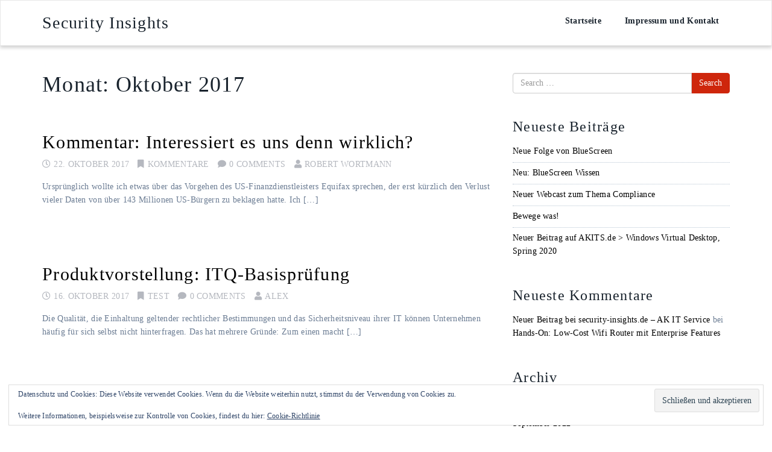

--- FILE ---
content_type: text/html; charset=UTF-8
request_url: http://security-insights.de/2017/10/
body_size: 9747
content:
<!DOCTYPE html>
<!--[if IE 7]>
<html class="ie ie7" lang="de">
<![endif]-->
<!--[if IE 8]>
<html class="ie ie8" lang="de">
<![endif]-->
<!--[if !(IE 7) | !(IE 8) ]><!-->
<html lang="de" class="no-js">
<!--<![endif]-->
<head>
    <meta charset="UTF-8">
    <meta name="viewport" content="width=device-width, initial-scale=1">
    <link rel="profile" href="http://gmpg.org/xfn/11">
        <script>(function(html){html.className = html.className.replace(/\bno-js\b/,'js')})(document.documentElement);</script>
<title>Oktober 2017 &#8211; Security Insights</title>
<meta name='robots' content='max-image-preview:large' />
<link rel='dns-prefetch' href='//secure.gravatar.com' />
<link rel='dns-prefetch' href='//stats.wp.com' />
<link rel='dns-prefetch' href='//v0.wordpress.com' />
<link rel='dns-prefetch' href='//widgets.wp.com' />
<link rel='dns-prefetch' href='//s0.wp.com' />
<link rel='dns-prefetch' href='//0.gravatar.com' />
<link rel='dns-prefetch' href='//1.gravatar.com' />
<link rel='dns-prefetch' href='//2.gravatar.com' />
<link rel='preconnect' href='//i0.wp.com' />
<link rel="alternate" type="application/rss+xml" title="Security Insights &raquo; Feed" href="http://security-insights.de/feed/" />
<link rel="alternate" type="application/rss+xml" title="Security Insights &raquo; Kommentar-Feed" href="http://security-insights.de/comments/feed/" />
<style id='wp-img-auto-sizes-contain-inline-css' type='text/css'>
img:is([sizes=auto i],[sizes^="auto," i]){contain-intrinsic-size:3000px 1500px}
/*# sourceURL=wp-img-auto-sizes-contain-inline-css */
</style>
<style id='wp-emoji-styles-inline-css' type='text/css'>

	img.wp-smiley, img.emoji {
		display: inline !important;
		border: none !important;
		box-shadow: none !important;
		height: 1em !important;
		width: 1em !important;
		margin: 0 0.07em !important;
		vertical-align: -0.1em !important;
		background: none !important;
		padding: 0 !important;
	}
/*# sourceURL=wp-emoji-styles-inline-css */
</style>
<style id='wp-block-library-inline-css' type='text/css'>
:root{--wp-block-synced-color:#7a00df;--wp-block-synced-color--rgb:122,0,223;--wp-bound-block-color:var(--wp-block-synced-color);--wp-editor-canvas-background:#ddd;--wp-admin-theme-color:#007cba;--wp-admin-theme-color--rgb:0,124,186;--wp-admin-theme-color-darker-10:#006ba1;--wp-admin-theme-color-darker-10--rgb:0,107,160.5;--wp-admin-theme-color-darker-20:#005a87;--wp-admin-theme-color-darker-20--rgb:0,90,135;--wp-admin-border-width-focus:2px}@media (min-resolution:192dpi){:root{--wp-admin-border-width-focus:1.5px}}.wp-element-button{cursor:pointer}:root .has-very-light-gray-background-color{background-color:#eee}:root .has-very-dark-gray-background-color{background-color:#313131}:root .has-very-light-gray-color{color:#eee}:root .has-very-dark-gray-color{color:#313131}:root .has-vivid-green-cyan-to-vivid-cyan-blue-gradient-background{background:linear-gradient(135deg,#00d084,#0693e3)}:root .has-purple-crush-gradient-background{background:linear-gradient(135deg,#34e2e4,#4721fb 50%,#ab1dfe)}:root .has-hazy-dawn-gradient-background{background:linear-gradient(135deg,#faaca8,#dad0ec)}:root .has-subdued-olive-gradient-background{background:linear-gradient(135deg,#fafae1,#67a671)}:root .has-atomic-cream-gradient-background{background:linear-gradient(135deg,#fdd79a,#004a59)}:root .has-nightshade-gradient-background{background:linear-gradient(135deg,#330968,#31cdcf)}:root .has-midnight-gradient-background{background:linear-gradient(135deg,#020381,#2874fc)}:root{--wp--preset--font-size--normal:16px;--wp--preset--font-size--huge:42px}.has-regular-font-size{font-size:1em}.has-larger-font-size{font-size:2.625em}.has-normal-font-size{font-size:var(--wp--preset--font-size--normal)}.has-huge-font-size{font-size:var(--wp--preset--font-size--huge)}.has-text-align-center{text-align:center}.has-text-align-left{text-align:left}.has-text-align-right{text-align:right}.has-fit-text{white-space:nowrap!important}#end-resizable-editor-section{display:none}.aligncenter{clear:both}.items-justified-left{justify-content:flex-start}.items-justified-center{justify-content:center}.items-justified-right{justify-content:flex-end}.items-justified-space-between{justify-content:space-between}.screen-reader-text{border:0;clip-path:inset(50%);height:1px;margin:-1px;overflow:hidden;padding:0;position:absolute;width:1px;word-wrap:normal!important}.screen-reader-text:focus{background-color:#ddd;clip-path:none;color:#444;display:block;font-size:1em;height:auto;left:5px;line-height:normal;padding:15px 23px 14px;text-decoration:none;top:5px;width:auto;z-index:100000}html :where(.has-border-color){border-style:solid}html :where([style*=border-top-color]){border-top-style:solid}html :where([style*=border-right-color]){border-right-style:solid}html :where([style*=border-bottom-color]){border-bottom-style:solid}html :where([style*=border-left-color]){border-left-style:solid}html :where([style*=border-width]){border-style:solid}html :where([style*=border-top-width]){border-top-style:solid}html :where([style*=border-right-width]){border-right-style:solid}html :where([style*=border-bottom-width]){border-bottom-style:solid}html :where([style*=border-left-width]){border-left-style:solid}html :where(img[class*=wp-image-]){height:auto;max-width:100%}:where(figure){margin:0 0 1em}html :where(.is-position-sticky){--wp-admin--admin-bar--position-offset:var(--wp-admin--admin-bar--height,0px)}@media screen and (max-width:600px){html :where(.is-position-sticky){--wp-admin--admin-bar--position-offset:0px}}

/*# sourceURL=wp-block-library-inline-css */
</style><style id='global-styles-inline-css' type='text/css'>
:root{--wp--preset--aspect-ratio--square: 1;--wp--preset--aspect-ratio--4-3: 4/3;--wp--preset--aspect-ratio--3-4: 3/4;--wp--preset--aspect-ratio--3-2: 3/2;--wp--preset--aspect-ratio--2-3: 2/3;--wp--preset--aspect-ratio--16-9: 16/9;--wp--preset--aspect-ratio--9-16: 9/16;--wp--preset--color--black: #000000;--wp--preset--color--cyan-bluish-gray: #abb8c3;--wp--preset--color--white: #ffffff;--wp--preset--color--pale-pink: #f78da7;--wp--preset--color--vivid-red: #cf2e2e;--wp--preset--color--luminous-vivid-orange: #ff6900;--wp--preset--color--luminous-vivid-amber: #fcb900;--wp--preset--color--light-green-cyan: #7bdcb5;--wp--preset--color--vivid-green-cyan: #00d084;--wp--preset--color--pale-cyan-blue: #8ed1fc;--wp--preset--color--vivid-cyan-blue: #0693e3;--wp--preset--color--vivid-purple: #9b51e0;--wp--preset--gradient--vivid-cyan-blue-to-vivid-purple: linear-gradient(135deg,rgb(6,147,227) 0%,rgb(155,81,224) 100%);--wp--preset--gradient--light-green-cyan-to-vivid-green-cyan: linear-gradient(135deg,rgb(122,220,180) 0%,rgb(0,208,130) 100%);--wp--preset--gradient--luminous-vivid-amber-to-luminous-vivid-orange: linear-gradient(135deg,rgb(252,185,0) 0%,rgb(255,105,0) 100%);--wp--preset--gradient--luminous-vivid-orange-to-vivid-red: linear-gradient(135deg,rgb(255,105,0) 0%,rgb(207,46,46) 100%);--wp--preset--gradient--very-light-gray-to-cyan-bluish-gray: linear-gradient(135deg,rgb(238,238,238) 0%,rgb(169,184,195) 100%);--wp--preset--gradient--cool-to-warm-spectrum: linear-gradient(135deg,rgb(74,234,220) 0%,rgb(151,120,209) 20%,rgb(207,42,186) 40%,rgb(238,44,130) 60%,rgb(251,105,98) 80%,rgb(254,248,76) 100%);--wp--preset--gradient--blush-light-purple: linear-gradient(135deg,rgb(255,206,236) 0%,rgb(152,150,240) 100%);--wp--preset--gradient--blush-bordeaux: linear-gradient(135deg,rgb(254,205,165) 0%,rgb(254,45,45) 50%,rgb(107,0,62) 100%);--wp--preset--gradient--luminous-dusk: linear-gradient(135deg,rgb(255,203,112) 0%,rgb(199,81,192) 50%,rgb(65,88,208) 100%);--wp--preset--gradient--pale-ocean: linear-gradient(135deg,rgb(255,245,203) 0%,rgb(182,227,212) 50%,rgb(51,167,181) 100%);--wp--preset--gradient--electric-grass: linear-gradient(135deg,rgb(202,248,128) 0%,rgb(113,206,126) 100%);--wp--preset--gradient--midnight: linear-gradient(135deg,rgb(2,3,129) 0%,rgb(40,116,252) 100%);--wp--preset--font-size--small: 13px;--wp--preset--font-size--medium: 20px;--wp--preset--font-size--large: 36px;--wp--preset--font-size--x-large: 42px;--wp--preset--spacing--20: 0.44rem;--wp--preset--spacing--30: 0.67rem;--wp--preset--spacing--40: 1rem;--wp--preset--spacing--50: 1.5rem;--wp--preset--spacing--60: 2.25rem;--wp--preset--spacing--70: 3.38rem;--wp--preset--spacing--80: 5.06rem;--wp--preset--shadow--natural: 6px 6px 9px rgba(0, 0, 0, 0.2);--wp--preset--shadow--deep: 12px 12px 50px rgba(0, 0, 0, 0.4);--wp--preset--shadow--sharp: 6px 6px 0px rgba(0, 0, 0, 0.2);--wp--preset--shadow--outlined: 6px 6px 0px -3px rgb(255, 255, 255), 6px 6px rgb(0, 0, 0);--wp--preset--shadow--crisp: 6px 6px 0px rgb(0, 0, 0);}:where(.is-layout-flex){gap: 0.5em;}:where(.is-layout-grid){gap: 0.5em;}body .is-layout-flex{display: flex;}.is-layout-flex{flex-wrap: wrap;align-items: center;}.is-layout-flex > :is(*, div){margin: 0;}body .is-layout-grid{display: grid;}.is-layout-grid > :is(*, div){margin: 0;}:where(.wp-block-columns.is-layout-flex){gap: 2em;}:where(.wp-block-columns.is-layout-grid){gap: 2em;}:where(.wp-block-post-template.is-layout-flex){gap: 1.25em;}:where(.wp-block-post-template.is-layout-grid){gap: 1.25em;}.has-black-color{color: var(--wp--preset--color--black) !important;}.has-cyan-bluish-gray-color{color: var(--wp--preset--color--cyan-bluish-gray) !important;}.has-white-color{color: var(--wp--preset--color--white) !important;}.has-pale-pink-color{color: var(--wp--preset--color--pale-pink) !important;}.has-vivid-red-color{color: var(--wp--preset--color--vivid-red) !important;}.has-luminous-vivid-orange-color{color: var(--wp--preset--color--luminous-vivid-orange) !important;}.has-luminous-vivid-amber-color{color: var(--wp--preset--color--luminous-vivid-amber) !important;}.has-light-green-cyan-color{color: var(--wp--preset--color--light-green-cyan) !important;}.has-vivid-green-cyan-color{color: var(--wp--preset--color--vivid-green-cyan) !important;}.has-pale-cyan-blue-color{color: var(--wp--preset--color--pale-cyan-blue) !important;}.has-vivid-cyan-blue-color{color: var(--wp--preset--color--vivid-cyan-blue) !important;}.has-vivid-purple-color{color: var(--wp--preset--color--vivid-purple) !important;}.has-black-background-color{background-color: var(--wp--preset--color--black) !important;}.has-cyan-bluish-gray-background-color{background-color: var(--wp--preset--color--cyan-bluish-gray) !important;}.has-white-background-color{background-color: var(--wp--preset--color--white) !important;}.has-pale-pink-background-color{background-color: var(--wp--preset--color--pale-pink) !important;}.has-vivid-red-background-color{background-color: var(--wp--preset--color--vivid-red) !important;}.has-luminous-vivid-orange-background-color{background-color: var(--wp--preset--color--luminous-vivid-orange) !important;}.has-luminous-vivid-amber-background-color{background-color: var(--wp--preset--color--luminous-vivid-amber) !important;}.has-light-green-cyan-background-color{background-color: var(--wp--preset--color--light-green-cyan) !important;}.has-vivid-green-cyan-background-color{background-color: var(--wp--preset--color--vivid-green-cyan) !important;}.has-pale-cyan-blue-background-color{background-color: var(--wp--preset--color--pale-cyan-blue) !important;}.has-vivid-cyan-blue-background-color{background-color: var(--wp--preset--color--vivid-cyan-blue) !important;}.has-vivid-purple-background-color{background-color: var(--wp--preset--color--vivid-purple) !important;}.has-black-border-color{border-color: var(--wp--preset--color--black) !important;}.has-cyan-bluish-gray-border-color{border-color: var(--wp--preset--color--cyan-bluish-gray) !important;}.has-white-border-color{border-color: var(--wp--preset--color--white) !important;}.has-pale-pink-border-color{border-color: var(--wp--preset--color--pale-pink) !important;}.has-vivid-red-border-color{border-color: var(--wp--preset--color--vivid-red) !important;}.has-luminous-vivid-orange-border-color{border-color: var(--wp--preset--color--luminous-vivid-orange) !important;}.has-luminous-vivid-amber-border-color{border-color: var(--wp--preset--color--luminous-vivid-amber) !important;}.has-light-green-cyan-border-color{border-color: var(--wp--preset--color--light-green-cyan) !important;}.has-vivid-green-cyan-border-color{border-color: var(--wp--preset--color--vivid-green-cyan) !important;}.has-pale-cyan-blue-border-color{border-color: var(--wp--preset--color--pale-cyan-blue) !important;}.has-vivid-cyan-blue-border-color{border-color: var(--wp--preset--color--vivid-cyan-blue) !important;}.has-vivid-purple-border-color{border-color: var(--wp--preset--color--vivid-purple) !important;}.has-vivid-cyan-blue-to-vivid-purple-gradient-background{background: var(--wp--preset--gradient--vivid-cyan-blue-to-vivid-purple) !important;}.has-light-green-cyan-to-vivid-green-cyan-gradient-background{background: var(--wp--preset--gradient--light-green-cyan-to-vivid-green-cyan) !important;}.has-luminous-vivid-amber-to-luminous-vivid-orange-gradient-background{background: var(--wp--preset--gradient--luminous-vivid-amber-to-luminous-vivid-orange) !important;}.has-luminous-vivid-orange-to-vivid-red-gradient-background{background: var(--wp--preset--gradient--luminous-vivid-orange-to-vivid-red) !important;}.has-very-light-gray-to-cyan-bluish-gray-gradient-background{background: var(--wp--preset--gradient--very-light-gray-to-cyan-bluish-gray) !important;}.has-cool-to-warm-spectrum-gradient-background{background: var(--wp--preset--gradient--cool-to-warm-spectrum) !important;}.has-blush-light-purple-gradient-background{background: var(--wp--preset--gradient--blush-light-purple) !important;}.has-blush-bordeaux-gradient-background{background: var(--wp--preset--gradient--blush-bordeaux) !important;}.has-luminous-dusk-gradient-background{background: var(--wp--preset--gradient--luminous-dusk) !important;}.has-pale-ocean-gradient-background{background: var(--wp--preset--gradient--pale-ocean) !important;}.has-electric-grass-gradient-background{background: var(--wp--preset--gradient--electric-grass) !important;}.has-midnight-gradient-background{background: var(--wp--preset--gradient--midnight) !important;}.has-small-font-size{font-size: var(--wp--preset--font-size--small) !important;}.has-medium-font-size{font-size: var(--wp--preset--font-size--medium) !important;}.has-large-font-size{font-size: var(--wp--preset--font-size--large) !important;}.has-x-large-font-size{font-size: var(--wp--preset--font-size--x-large) !important;}
/*# sourceURL=global-styles-inline-css */
</style>

<style id='classic-theme-styles-inline-css' type='text/css'>
/*! This file is auto-generated */
.wp-block-button__link{color:#fff;background-color:#32373c;border-radius:9999px;box-shadow:none;text-decoration:none;padding:calc(.667em + 2px) calc(1.333em + 2px);font-size:1.125em}.wp-block-file__button{background:#32373c;color:#fff;text-decoration:none}
/*# sourceURL=/wp-includes/css/classic-themes.min.css */
</style>
<link rel='stylesheet' id='contact-form-7-css' href='http://security-insights.de/wp-content/plugins/contact-form-7/includes/css/styles.css?ver=6.1.4' type='text/css' media='all' />
<link rel='stylesheet' id='parallel-bootstrap-css' href='http://security-insights.de/wp-content/themes/parallel/css/bootstrap.min.css?ver=3.3.4' type='text/css' media='all' />
<link rel='stylesheet' id='parallel-multicolumnsrow-css' href='http://security-insights.de/wp-content/themes/parallel/css/multi-columns-row.css?ver=1.0.0' type='text/css' media='all' />
<link rel='stylesheet' id='parallel-slick-css' href='http://security-insights.de/wp-content/themes/parallel/css/slick.css?ver=1.6.0' type='text/css' media='all' />
<link rel='stylesheet' id='parallel-slick-theme-css' href='http://security-insights.de/wp-content/themes/parallel/css/slick-theme.css?ver=1.6.0' type='text/css' media='all' />
<link rel='stylesheet' id='parallel-basestylesheet-css' href='http://security-insights.de/wp-content/themes/parallel/style.css?ver=1.0.0' type='text/css' media='all' />
<link rel='stylesheet' id='parallel-fontawesome5-css' href='http://security-insights.de/wp-content/themes/parallel/css/all.min.css?ver=5.12.0' type='text/css' media='all' />
<link rel='stylesheet' id='parallel-fontawesome4shim-css' href='http://security-insights.de/wp-content/themes/parallel/css/v4-shims.min.css?ver=5.12.0' type='text/css' media='all' />
<link rel='stylesheet' id='jetpack_likes-css' href='http://security-insights.de/wp-content/plugins/jetpack/modules/likes/style.css?ver=15.4' type='text/css' media='all' />
<script type="text/javascript" src="http://security-insights.de/wp-includes/js/jquery/jquery.min.js?ver=3.7.1" id="jquery-core-js"></script>
<script type="text/javascript" src="http://security-insights.de/wp-includes/js/jquery/jquery-migrate.min.js?ver=3.4.1" id="jquery-migrate-js"></script>
<link rel="https://api.w.org/" href="http://security-insights.de/wp-json/" /><link rel="EditURI" type="application/rsd+xml" title="RSD" href="http://security-insights.de/xmlrpc.php?rsd" />
<meta name="generator" content="WordPress 6.9" />
<meta name="generator" content="Redux 4.5.10" />	<style>img#wpstats{display:none}</style>
		    <style type="text/css">
                .hero.default {background: url(http://security-insights.de/wp-content/uploads/2017/09/cropped-1-1.jpg) no-repeat center top; background-size: cover;}
            </style>
    <style type="text/css">.recentcomments a{display:inline !important;padding:0 !important;margin:0 !important;}</style>
<!-- Jetpack Open Graph Tags -->
<meta property="og:type" content="website" />
<meta property="og:title" content="Oktober 2017 &#8211; Security Insights" />
<meta property="og:site_name" content="Security Insights" />
<meta property="og:image" content="https://s0.wp.com/i/blank.jpg" />
<meta property="og:image:width" content="200" />
<meta property="og:image:height" content="200" />
<meta property="og:image:alt" content="" />
<meta property="og:locale" content="de_DE" />

<!-- End Jetpack Open Graph Tags -->
<style id="parallel-dynamic-css" title="dynamic-css" class="redux-options-output">.btn-primary, .btn-inverse:hover, #mc-embedded-subscribe-form input[type="submit"], .ctct-embed-signup .ctct-button, .contact input[type="submit"]{background-color:#ce260c;}.btn-primary, .btn-inverse, #mc-embedded-subscribe-form input[type="submit"], .ctct-embed-signup .ctct-button{border-color:#ce260c;}.btn-inverse{color:#ce260c;}.navigation-top .menu > li.active a, .navigation-top .menu > li > a:hover{border-color:#000000;}a, a:hover, a:focus, .testimonials blockquote p:before, .pagemeta a:link, .pagemeta a:visited, .services .service i
                {color:#000000;}.heading .title span{background-color:#000000;}.navbar .navigation-top{padding-top:0px;}.hero{background-image:url('http://security-insights.de/wp-content/themes/parallel/images/bg-demo.jpg');background-size:cover;}#welcome{padding-top:250px;padding-bottom:200px;}.features{padding-top:66px;padding-bottom:66px;}#work{padding-top:66px;padding-bottom:0px;}.gallery{padding-top:66px;padding-bottom:0px;}#testimonials{padding-top:100px;padding-bottom:100px;}#services{padding-top:66px;padding-bottom:0px;}#brands{padding-top:66px;padding-bottom:66px;}#calltoaction2{padding-top:66px;padding-bottom:66px;}#about{padding-top:66px;padding-bottom:0px;}#team{padding-top:66px;padding-bottom:0px;}#blog{padding-top:66px;padding-bottom:66px;}.newsletter{background-image:url('http://security-insights.de/wp-content/themes/parallel/images/bg-demo.jpg');background-size:cover;}#newsletter{padding-top:66px;padding-bottom:66px;}#contact{padding-top:66px;padding-bottom:66px;}#copyright{padding-top:30px;padding-bottom:30px;}</style><link rel='stylesheet' id='redux-custom-fonts-css' href='//security-insights.de/wp-content/uploads/redux/custom-fonts/fonts.css?ver=1674194978' type='text/css' media='all' />
<link rel='stylesheet' id='eu-cookie-law-style-css' href='http://security-insights.de/wp-content/plugins/jetpack/modules/widgets/eu-cookie-law/style.css?ver=15.4' type='text/css' media='all' />
</head>

<body class="archive date wp-theme-parallel">


<nav class="navbar navbar-default" role="navigation">

    <div class="container">

        <div class="row">

            <div class="col-md-12 top-navbar">

                <header id="masthead" class="site-header" role="banner">

                <div class="navbar-header main-navigation">

                    <button type="button" class="menu-toggle navbar-toggle" data-toggle="collapse" data-target="#navbar-ex-collapse">

                        <span class="sr-only">Toggle navigation</span>
                        <span class="icon-bar"></span>
                        <span class="icon-bar"></span>
                        <span class="icon-bar"></span>

                    </button>

                                            <h1 class="site-title"><a href="http://security-insights.de/" title="Security Insights" rel="home">Security Insights</a></h1>
                    
                </div>

                
                <div class="navigation-top">

                    <div class="wrap">

                            <div id="site-navigation" class="main-navigation" role="navigation" aria-label="Top Menu">
                                
                                <div class="menu-menue-container"><ul id="top-menu" class="menu"><li id="menu-item-105" class="menu-item menu-item-type-custom menu-item-object-custom menu-item-home menu-item-105"><a href="http://security-insights.de">Startseite</a></li>
<li id="menu-item-106" class="menu-item menu-item-type-post_type menu-item-object-page menu-item-106"><a href="http://security-insights.de/impressum-und-kontakt/">Impressum und Kontakt</a></li>
</ul></div>
                            </div><!-- #site-navigation -->
        					
                        </div><!-- .wrap -->

                </div><!-- .navigation-top -->

                
                </header>

            </div>

       </div>

    </div>

</nav>
<div class="container">

	<div class="row">

		<div class="col-md-8">
			
            <div class="content">
				
				<header class="page-header">
					<h1 class="page-title">Monat: <span>Oktober 2017</span></h1>				</header><!-- .page-header -->

						
			<article id="post-76" class="post-76 post type-post status-publish format-standard hentry category-kommentare">
                
                                
                <div class="clearfix"></div>
			    
			    <h2><a href="http://security-insights.de/2017/10/22/kommentar-interessiert-es-uns-denn-wirklich/" rel="bookmark" title="Kommentar: Interessiert es uns denn wirklich?">Kommentar: Interessiert es uns denn wirklich?</a></h2>
                
                <ul class="pagemeta">
                
                    <li><i class="fa fa-clock-o"></i>22. Oktober 2017</li>
                
                    <li><i class="fa fa-bookmark"></i><a href="http://security-insights.de/category/kommentare/" rel="category tag">Kommentare</a></li>
                
                    <li><i class="fa fa-comment"></i>0 Comments</li>
                
                    <li><i class="fa fa-user"></i><a href="http://security-insights.de/author/robert/"><span class="vcard author author_name"><span class="fn">Robert Wortmann</span></span></a></li>
                
                </ul>
                
                <div class="entry">
                
                    <p>Ursprünglich wollte ich etwas über das Vorgehen des US-Finanzdienstleisters Equifax sprechen, der erst kürzlich den Verlust vieler Daten von über 143 Millionen US-Bürgern zu beklagen hatte. Ich [&hellip;]</p>
                
                </div>
			    
			    <div class="clearfix"></div>
			 
				</article> <!--post -->

							
			<article id="post-67" class="post-67 post type-post status-publish format-standard hentry category-test">
                
                                
                <div class="clearfix"></div>
			    
			    <h2><a href="http://security-insights.de/2017/10/16/produktvorstellung-itq-basispruefung/" rel="bookmark" title="Produktvorstellung: ITQ-Basisprüfung">Produktvorstellung: ITQ-Basisprüfung</a></h2>
                
                <ul class="pagemeta">
                
                    <li><i class="fa fa-clock-o"></i>16. Oktober 2017</li>
                
                    <li><i class="fa fa-bookmark"></i><a href="http://security-insights.de/category/test/" rel="category tag">Test</a></li>
                
                    <li><i class="fa fa-comment"></i>0 Comments</li>
                
                    <li><i class="fa fa-user"></i><a href="http://security-insights.de/author/alex/"><span class="vcard author author_name"><span class="fn">alex</span></span></a></li>
                
                </ul>
                
                <div class="entry">
                
                    <p>Die Qualität, die Einhaltung geltender rechtlicher Bestimmungen und das Sicherheitsniveau ihrer IT können Unternehmen häufig für sich selbst nicht hinterfragen. Das hat mehrere Gründe: Zum einen macht [&hellip;]</p>
                
                </div>
			    
			    <div class="clearfix"></div>
			 
				</article> <!--post -->

								
				
				
			</div><!--content-->
		
		</div>

		

<div class="col-md-4">
			
    <div class="sidebar">
		
		<aside id="search-2" class="widget widget_search"><form method="get" id="searchform" action="http://security-insights.de/" role="search">
	
	<label for="s" class="screen-reader-text">Search</label>
	
	<div class="input-group">
	
		<input type="text" class="field form-control" name="s" id="s" placeholder="Search &hellip;" />
	
		<span class="input-group-btn">
	
			<input type="submit" class="submit btn btn-primary" name="submit" id="searchsubmit" value="Search" />
	
		</span>
	
	</div>

</form>
</aside>
		<aside id="recent-posts-2" class="widget widget_recent_entries">
		<h3 class="widget-title">Neueste Beiträge</h3>
		<ul>
											<li>
					<a href="http://security-insights.de/2023/01/30/neue-folge-von-bluescreen/">Neue Folge von BlueScreen</a>
									</li>
											<li>
					<a href="http://security-insights.de/2022/09/06/neu-bluescreen-wissen/">Neu: BlueScreen Wissen</a>
									</li>
											<li>
					<a href="http://security-insights.de/2022/06/24/158/">Neuer Webcast zum Thema Compliance</a>
									</li>
											<li>
					<a href="http://security-insights.de/2021/02/02/bewege-was/">Bewege was!</a>
									</li>
											<li>
					<a href="http://security-insights.de/2020/07/27/neuer-beitrag-auf-akits-de-windows-virtual-desktop-spring-2020/">Neuer Beitrag auf AKITS.de > Windows Virtual Desktop, Spring 2020</a>
									</li>
					</ul>

		</aside><aside id="recent-comments-2" class="widget widget_recent_comments"><h3 class="widget-title">Neueste Kommentare</h3><ul id="recentcomments"><li class="recentcomments"><span class="comment-author-link"><a href="http://akits.de/2017/12/26/neuer-beitrag-bei-security-insights-de/" class="url" rel="ugc external nofollow">Neuer Beitrag bei security-insights.de &#8211; AK IT Service</a></span> bei <a href="http://security-insights.de/2017/12/26/hands-on-low-cost-wifi-router-mit-enterprise-features/#comment-7">Hands-On: Low-Cost Wifi Router mit Enterprise Features</a></li></ul></aside><aside id="archives-2" class="widget widget_archive"><h3 class="widget-title">Archiv</h3>
			<ul>
					<li><a href='http://security-insights.de/2023/01/'>Januar 2023</a></li>
	<li><a href='http://security-insights.de/2022/09/'>September 2022</a></li>
	<li><a href='http://security-insights.de/2022/06/'>Juni 2022</a></li>
	<li><a href='http://security-insights.de/2021/02/'>Februar 2021</a></li>
	<li><a href='http://security-insights.de/2020/07/'>Juli 2020</a></li>
	<li><a href='http://security-insights.de/2020/04/'>April 2020</a></li>
	<li><a href='http://security-insights.de/2020/02/'>Februar 2020</a></li>
	<li><a href='http://security-insights.de/2020/01/'>Januar 2020</a></li>
	<li><a href='http://security-insights.de/2019/10/'>Oktober 2019</a></li>
	<li><a href='http://security-insights.de/2019/09/'>September 2019</a></li>
	<li><a href='http://security-insights.de/2019/08/'>August 2019</a></li>
	<li><a href='http://security-insights.de/2019/07/'>Juli 2019</a></li>
	<li><a href='http://security-insights.de/2019/01/'>Januar 2019</a></li>
	<li><a href='http://security-insights.de/2018/08/'>August 2018</a></li>
	<li><a href='http://security-insights.de/2018/01/'>Januar 2018</a></li>
	<li><a href='http://security-insights.de/2017/12/'>Dezember 2017</a></li>
	<li><a href='http://security-insights.de/2017/10/' aria-current="page">Oktober 2017</a></li>
	<li><a href='http://security-insights.de/2017/09/'>September 2017</a></li>
			</ul>

			</aside><aside id="categories-2" class="widget widget_categories"><h3 class="widget-title">Kategorien</h3>
			<ul>
					<li class="cat-item cat-item-1"><a href="http://security-insights.de/category/allgemein/">Allgemein</a>
</li>
	<li class="cat-item cat-item-4"><a href="http://security-insights.de/category/hands-on/">Hands-On</a>
</li>
	<li class="cat-item cat-item-3"><a href="http://security-insights.de/category/kommentare/">Kommentare</a>
</li>
	<li class="cat-item cat-item-6"><a href="http://security-insights.de/category/test/">Test</a>
</li>
	<li class="cat-item cat-item-5"><a href="http://security-insights.de/category/vorlagen/">Vorlagen</a>
</li>
			</ul>

			</aside><aside id="eu_cookie_law_widget-2" class="widget widget_eu_cookie_law_widget">
<div
	class="hide-on-button"
	data-hide-timeout="30"
	data-consent-expiration="180"
	id="eu-cookie-law"
>
	<form method="post" id="jetpack-eu-cookie-law-form">
		<input type="submit" value="Schließen und akzeptieren" class="accept" />
	</form>

	Datenschutz und Cookies: Diese Website verwendet Cookies. Wenn du die Website weiterhin nutzt, stimmst du der Verwendung von Cookies zu.<br />
<br />
Weitere Informationen, beispielsweise zur Kontrolle von Cookies, findest du hier:
		<a href="https://automattic.com/cookies/" rel="nofollow">
		Cookie-Richtlinie	</a>
</div>
</aside>
	</div><!--sidebar-->

</div>


	</div>

</div>


        <section class="copyright">

            <div class="container">

                <div class="row">

                    <div class="col-md-6">

                        <div class="copyrightinfo">

                            <p>
                                
                                &copy; 2016 All Rights Reserved | Powered by <a href="http://wordpress.org" target="_blank">Wordpress</a> | Made with &#10084; by <a href="https://www.themely.com" target="_blank">Themely</a>
                                                            </p>

                        </div>

                    </div>

                    <div class="col-sm-12 col-md-6 col-lg-6">

                        <ul class="socials pull-right">
                            
                            <li><a target="_blank" href="#"><i class="fa fa-facebook fa-lg"></i></a></li> 
                            
                            <li><a target="_blank" href="#"><i class="fa fa-twitter fa-lg"></i></a></li> 
                            
                            <li><a target="_blank" href="#"><i class="fa fa-google-plus fa-lg"></i></a></li> 
                            
                            <li><a target="_blank" href="#"><i class="fa fa-github fa-lg"></i></a></li> 
                            
                            <li><a target="_blank" href="#"><i class="fa fa-behance fa-lg"></i></a></li>                            
                            <li><a target="_blank" href="#"><i class="fa fa-linkedin fa-lg"></i></a></li>                            
                            <li><a target="_blank" href="#"><i class="fa fa-instagram fa-lg"></i></a></li>                            
                            <li><a target="_blank" href="#"><i class="fa fa-youtube fa-lg"></i></a></li>                        
                        </ul>

                    </div>

                </div>

            </div>

        </div>

        </section>

        
        <script type="speculationrules">
{"prefetch":[{"source":"document","where":{"and":[{"href_matches":"/*"},{"not":{"href_matches":["/wp-*.php","/wp-admin/*","/wp-content/uploads/*","/wp-content/*","/wp-content/plugins/*","/wp-content/themes/parallel/*","/*\\?(.+)"]}},{"not":{"selector_matches":"a[rel~=\"nofollow\"]"}},{"not":{"selector_matches":".no-prefetch, .no-prefetch a"}}]},"eagerness":"conservative"}]}
</script>
<script type="text/javascript" src="http://security-insights.de/wp-includes/js/dist/hooks.min.js?ver=dd5603f07f9220ed27f1" id="wp-hooks-js"></script>
<script type="text/javascript" src="http://security-insights.de/wp-includes/js/dist/i18n.min.js?ver=c26c3dc7bed366793375" id="wp-i18n-js"></script>
<script type="text/javascript" id="wp-i18n-js-after">
/* <![CDATA[ */
wp.i18n.setLocaleData( { 'text direction\u0004ltr': [ 'ltr' ] } );
//# sourceURL=wp-i18n-js-after
/* ]]> */
</script>
<script type="text/javascript" src="http://security-insights.de/wp-content/plugins/contact-form-7/includes/swv/js/index.js?ver=6.1.4" id="swv-js"></script>
<script type="text/javascript" id="contact-form-7-js-translations">
/* <![CDATA[ */
( function( domain, translations ) {
	var localeData = translations.locale_data[ domain ] || translations.locale_data.messages;
	localeData[""].domain = domain;
	wp.i18n.setLocaleData( localeData, domain );
} )( "contact-form-7", {"translation-revision-date":"2025-10-26 03:28:49+0000","generator":"GlotPress\/4.0.3","domain":"messages","locale_data":{"messages":{"":{"domain":"messages","plural-forms":"nplurals=2; plural=n != 1;","lang":"de"},"This contact form is placed in the wrong place.":["Dieses Kontaktformular wurde an der falschen Stelle platziert."],"Error:":["Fehler:"]}},"comment":{"reference":"includes\/js\/index.js"}} );
//# sourceURL=contact-form-7-js-translations
/* ]]> */
</script>
<script type="text/javascript" id="contact-form-7-js-before">
/* <![CDATA[ */
var wpcf7 = {
    "api": {
        "root": "http:\/\/security-insights.de\/wp-json\/",
        "namespace": "contact-form-7\/v1"
    }
};
//# sourceURL=contact-form-7-js-before
/* ]]> */
</script>
<script type="text/javascript" src="http://security-insights.de/wp-content/plugins/contact-form-7/includes/js/index.js?ver=6.1.4" id="contact-form-7-js"></script>
<script type="text/javascript" src="http://security-insights.de/wp-includes/js/jquery/ui/effect.min.js?ver=1.13.3" id="jquery-effects-core-js"></script>
<script type="text/javascript" src="http://security-insights.de/wp-content/themes/parallel/js/navigation.js?ver=1.0.0" id="parallel-navigation-js"></script>
<script type="text/javascript" src="http://security-insights.de/wp-content/themes/parallel/js/bootstrap.min.js?ver=3.3.4" id="parallel-bootstrap-js"></script>
<script type="text/javascript" src="http://security-insights.de/wp-content/themes/parallel/js/slick.min.js?ver=1.6.0" id="parallel-slick-js"></script>
<script type="text/javascript" id="jetpack-stats-js-before">
/* <![CDATA[ */
_stq = window._stq || [];
_stq.push([ "view", {"v":"ext","blog":"135772287","post":"0","tz":"1","srv":"security-insights.de","arch_date":"2017/10","arch_results":"2","j":"1:15.4"} ]);
_stq.push([ "clickTrackerInit", "135772287", "0" ]);
//# sourceURL=jetpack-stats-js-before
/* ]]> */
</script>
<script type="text/javascript" src="https://stats.wp.com/e-202603.js" id="jetpack-stats-js" defer="defer" data-wp-strategy="defer"></script>
<script type="text/javascript" src="http://security-insights.de/wp-content/plugins/jetpack/_inc/build/widgets/eu-cookie-law/eu-cookie-law.min.js?ver=20180522" id="eu-cookie-law-script-js"></script>
<script id="wp-emoji-settings" type="application/json">
{"baseUrl":"https://s.w.org/images/core/emoji/17.0.2/72x72/","ext":".png","svgUrl":"https://s.w.org/images/core/emoji/17.0.2/svg/","svgExt":".svg","source":{"concatemoji":"http://security-insights.de/wp-includes/js/wp-emoji-release.min.js?ver=6.9"}}
</script>
<script type="module">
/* <![CDATA[ */
/*! This file is auto-generated */
const a=JSON.parse(document.getElementById("wp-emoji-settings").textContent),o=(window._wpemojiSettings=a,"wpEmojiSettingsSupports"),s=["flag","emoji"];function i(e){try{var t={supportTests:e,timestamp:(new Date).valueOf()};sessionStorage.setItem(o,JSON.stringify(t))}catch(e){}}function c(e,t,n){e.clearRect(0,0,e.canvas.width,e.canvas.height),e.fillText(t,0,0);t=new Uint32Array(e.getImageData(0,0,e.canvas.width,e.canvas.height).data);e.clearRect(0,0,e.canvas.width,e.canvas.height),e.fillText(n,0,0);const a=new Uint32Array(e.getImageData(0,0,e.canvas.width,e.canvas.height).data);return t.every((e,t)=>e===a[t])}function p(e,t){e.clearRect(0,0,e.canvas.width,e.canvas.height),e.fillText(t,0,0);var n=e.getImageData(16,16,1,1);for(let e=0;e<n.data.length;e++)if(0!==n.data[e])return!1;return!0}function u(e,t,n,a){switch(t){case"flag":return n(e,"\ud83c\udff3\ufe0f\u200d\u26a7\ufe0f","\ud83c\udff3\ufe0f\u200b\u26a7\ufe0f")?!1:!n(e,"\ud83c\udde8\ud83c\uddf6","\ud83c\udde8\u200b\ud83c\uddf6")&&!n(e,"\ud83c\udff4\udb40\udc67\udb40\udc62\udb40\udc65\udb40\udc6e\udb40\udc67\udb40\udc7f","\ud83c\udff4\u200b\udb40\udc67\u200b\udb40\udc62\u200b\udb40\udc65\u200b\udb40\udc6e\u200b\udb40\udc67\u200b\udb40\udc7f");case"emoji":return!a(e,"\ud83e\u1fac8")}return!1}function f(e,t,n,a){let r;const o=(r="undefined"!=typeof WorkerGlobalScope&&self instanceof WorkerGlobalScope?new OffscreenCanvas(300,150):document.createElement("canvas")).getContext("2d",{willReadFrequently:!0}),s=(o.textBaseline="top",o.font="600 32px Arial",{});return e.forEach(e=>{s[e]=t(o,e,n,a)}),s}function r(e){var t=document.createElement("script");t.src=e,t.defer=!0,document.head.appendChild(t)}a.supports={everything:!0,everythingExceptFlag:!0},new Promise(t=>{let n=function(){try{var e=JSON.parse(sessionStorage.getItem(o));if("object"==typeof e&&"number"==typeof e.timestamp&&(new Date).valueOf()<e.timestamp+604800&&"object"==typeof e.supportTests)return e.supportTests}catch(e){}return null}();if(!n){if("undefined"!=typeof Worker&&"undefined"!=typeof OffscreenCanvas&&"undefined"!=typeof URL&&URL.createObjectURL&&"undefined"!=typeof Blob)try{var e="postMessage("+f.toString()+"("+[JSON.stringify(s),u.toString(),c.toString(),p.toString()].join(",")+"));",a=new Blob([e],{type:"text/javascript"});const r=new Worker(URL.createObjectURL(a),{name:"wpTestEmojiSupports"});return void(r.onmessage=e=>{i(n=e.data),r.terminate(),t(n)})}catch(e){}i(n=f(s,u,c,p))}t(n)}).then(e=>{for(const n in e)a.supports[n]=e[n],a.supports.everything=a.supports.everything&&a.supports[n],"flag"!==n&&(a.supports.everythingExceptFlag=a.supports.everythingExceptFlag&&a.supports[n]);var t;a.supports.everythingExceptFlag=a.supports.everythingExceptFlag&&!a.supports.flag,a.supports.everything||((t=a.source||{}).concatemoji?r(t.concatemoji):t.wpemoji&&t.twemoji&&(r(t.twemoji),r(t.wpemoji)))});
//# sourceURL=http://security-insights.de/wp-includes/js/wp-emoji-loader.min.js
/* ]]> */
</script>
    
    </body>

</html>